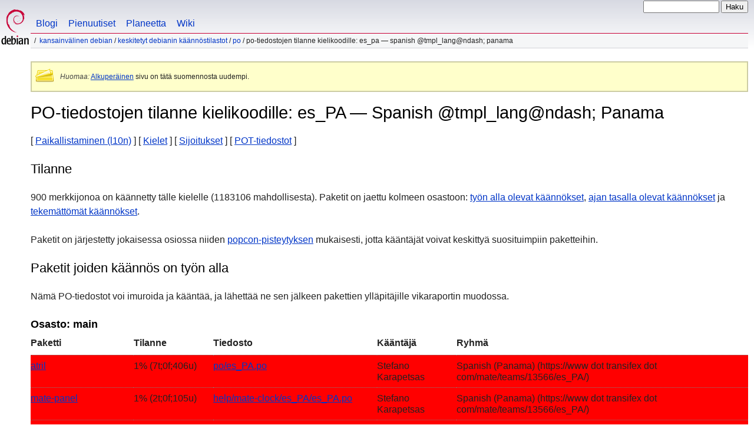

--- FILE ---
content_type: text/html
request_url: https://www.debian.org/international/l10n/po/es_PA.fi.html
body_size: 4740
content:
<!DOCTYPE HTML PUBLIC "-//W3C//DTD HTML 4.01//EN" "http://www.w3.org/TR/html4/strict.dtd">
<html lang="fi">
<head>
  <meta http-equiv="Content-Type" content="text/html; charset=utf-8">
  <title>Debian -- PO-tiedostojen tilanne kielikoodille: es_PA &mdash; Spanish @tmpl_lang@ndash; Panama  </title>
  <link rel="author" href="mailto:webmaster@debian.org">
  <meta name="Generator" content="WML 2.32.0">
  <meta name="Modified" content="2026-01-31 15:47:54">
  <meta name="viewport" content="width=device-width">
  <meta name="mobileoptimized" content="300">
  <meta name="HandheldFriendly" content="true">
<link href="../../../debian.css" rel="stylesheet" type="text/css">
  <link href="../../../debian-fi.css" rel="stylesheet" type="text/css" media="all">
<link rel="search" type="application/opensearchdescription+xml" title="Debian-sivuston haku" href="../../../search.fi.xml">
</head>
<body>
<div id="header">
  <div id="upperheader">
    <div id="logo">
    <a href="../../../" title="Debian-koti"><img src="../../../Pics/openlogo-50.png" alt="Debian"></a>
    </div> <!-- end logo -->
    <div id="searchbox">
      <form name="p" method="get" action="https://search.debian.org/cgi-bin/omega">
      <p>
<input type="hidden" name="DB" value="fi">
        <input name="P" value="" size="14">
        <input type="submit" value="Haku">
      </p>
      </form>
    </div>   <!-- end sitetools -->
  </div> <!-- end upperheader -->
  <!--UdmComment-->
  <div id="navbar">
    <p class="hidecss"><a href="#content">Ohita pikanavigointi</a></p>
    <ul>
      <!-- Link to Debian's own Social Media resources -->
      <li><a href="https://bits.debian.org/" title="Murusia Debianilta">Blogi</a></li>
      <li><a href="https://micronews.debian.org" title="Pienuutiset Debianilta">Pienuutiset</a></li>
      <li><a href="https://planet.debian.org/" title="Debian-planeetta">Planeetta</a></li>
      <li><a href="https://wiki.debian.org/" title="The Debian Wiki">Wiki</a></li>
    </ul>
  </div> <!-- end navbar -->
<p id="breadcrumbs"><a href="./../../">Kansainvälinen Debian</a>
 &#x2F; <a href="./../">Keskitetyt Debianin käännöstilastot</a>
 &#x2F; <a href="./">PO</a>
 &#x2F;
PO-tiedostojen tilanne kielikoodille: es_PA &mdash; Spanish @tmpl_lang@ndash; Panama </p>
</div> <!-- end header -->
<!--/UdmComment-->
<div id="content">
<div class="trans-note"><p><em>Huomaa:</em> <a href="es_PA.en.html">Alkuperäinen</a> sivu on tätä suomennosta uudempi.</p></div>
<h1>PO-tiedostojen tilanne kielikoodille: es_PA &mdash; Spanish @tmpl_lang@ndash; Panama </h1>
[&nbsp;<a href="../">Paikallistaminen (l10n)</a>&nbsp;]
[&nbsp;<a href="./">Kielet</a>&nbsp;]
[&nbsp;<a href="rank">Sijoitukset</a>&nbsp;]
[&nbsp;<a href="pot">POT-tiedostot</a>&nbsp;]
<h2>Tilanne</h2>
<p>
 900 merkkijonoa on käännetty tälle kielelle
 (1183106 mahdollisesta).
Paketit on jaettu kolmeen osastoon:
 <a href="#todo">työn alla olevat käännökset</a>,
 <a href="#done">ajan tasalla olevat käännökset</a> ja
 <a href="#i18n">tekemättömät käännökset</a>.
</p>
<p>
  Paketit on järjestetty jokaisessa osiossa niiden <a
  href="https://popcon.debian.org/source/by_inst">popcon-pisteytyksen</a> mukaisesti,
  jotta kääntäjät voivat keskittyä suosituimpiin paketteihin.
</p>
<h2><a name="todo">Paketit joiden käännös on työn alla</a></h2>
<p>Nämä PO-tiedostot voi imuroida ja kääntää, ja lähettää ne sen jälkeen
pakettien ylläpitäjille vikaraportin muodossa.
<h3>Osasto: main</h3>
<!-- BEGIN SECTION -->
<table border="1" summary="">
<tr>
  <th>Paketti</th>
  <th>Tilanne</th>
  <th>Tiedosto</th>
  <th>Kääntäjä</th>
  <th>Ryhmä</th>
</tr>
<tr style="background-color: #ff0000"><td><a href="https://bugs.debian.org/cgi-bin/pkgreport.cgi?which=src&amp;data=atril">atril</a></td><td>  1% (7t;0f;406u)</td><td><a name="atril" href="https://i18n.debian.org/material/po/unstable/main/a/atril/po/atril_1.28.2-1_es_PA.po.gz">po/es_PA.po</a></td><td>Stefano Karapetsas</td><td>Spanish (Panama) (https://www dot transifex dot com/mate/teams/13566/es_PA/)</td></tr>
<tr style="background-color: #ff0000"><td><a href="https://bugs.debian.org/cgi-bin/pkgreport.cgi?which=src&amp;data=mate-panel">mate-panel</a></td><td>  1% (2t;0f;105u)</td><td><a name="mate-panel" href="https://i18n.debian.org/material/po/unstable/main/m/mate-panel/help/mate-clock/es_PA/mate-panel_1.27.1-4.1_es_PA.po.gz">help/mate-clock/es_PA/es_PA.po</a></td><td>Stefano Karapetsas</td><td>Spanish (Panama) (https://www dot transifex dot com/mate/teams/13566/es_PA/)</td></tr>
<tr style="background-color: #ff0000"><td><a href="https://bugs.debian.org/cgi-bin/pkgreport.cgi?which=src&amp;data=mate-panel">mate-panel</a></td><td>  1% (1t;0f;62u)</td><td><a href="https://i18n.debian.org/material/po/unstable/main/m/mate-panel/help/mate-fish/es_PA/mate-panel_1.27.1-4.1_es_PA.po.gz">help/mate-fish/es_PA/es_PA.po</a></td><td>Stefano Karapetsas</td><td>Spanish (Panama) (https://www dot transifex dot com/mate/teams/13566/es_PA/)</td></tr>
<tr style="background-color: #ff0000"><td><a href="https://bugs.debian.org/cgi-bin/pkgreport.cgi?which=src&amp;data=mate-panel">mate-panel</a></td><td>  3% (24t;0f;624u)</td><td><a href="https://i18n.debian.org/material/po/unstable/main/m/mate-panel/po/mate-panel_1.27.1-4.1_es_PA.po.gz">po/es_PA.po</a></td><td>Stefano Karapetsas</td><td>Spanish (Panama) (https://app dot transifex dot com/mate/teams/13566/es_PA/)</td></tr>
<tr style="background-color: #ff0000"><td><a href="https://bugs.debian.org/cgi-bin/pkgreport.cgi?which=src&amp;data=eom">eom</a></td><td>  4% (14t;0f;327u)</td><td><a name="eom" href="https://i18n.debian.org/material/po/unstable/main/e/eom/po/eom_1.28.0-2_es_PA.po.gz">po/es_PA.po</a></td><td>Stefano Karapetsas</td><td>Spanish (Panama) (https://app dot transifex dot com/mate/teams/13566/es_PA/)</td></tr>
<tr style="background-color: #ff0000"><td><a href="https://bugs.debian.org/cgi-bin/pkgreport.cgi?which=src&amp;data=mate-utils">mate-utils</a></td><td>  2% (2t;0f;72u)</td><td><a name="mate-utils" href="https://i18n.debian.org/material/po/unstable/main/m/mate-utils/logview/help/es_PA/mate-utils_1.26.1-1_es_PA.po.gz">logview/help/es_PA/es_PA.po</a></td><td>Stefano Karapetsas</td><td>Spanish (Panama) (https://app dot transifex dot com/mate/teams/13566/es_PA/)</td></tr>
<tr style="background-color: #ff0000"><td><a href="https://bugs.debian.org/cgi-bin/pkgreport.cgi?which=src&amp;data=mate-utils">mate-utils</a></td><td>  1% (2t;0f;105u)</td><td><a href="https://i18n.debian.org/material/po/unstable/main/m/mate-utils/mate-dictionary/help/es_PA/mate-utils_1.26.1-1_es_PA.po.gz">mate-dictionary/help/es_PA/es_PA.po</a></td><td>Stefano Karapetsas</td><td>Spanish (Panama) (https://www dot transifex dot com/mate/teams/13566/es_PA/)</td></tr>
<tr style="background-color: #ff0000"><td><a href="https://bugs.debian.org/cgi-bin/pkgreport.cgi?which=src&amp;data=mate-control-center">mate-control-center</a></td><td>  2% (13t;0f;623u)</td><td><a name="mate-control-center" href="https://i18n.debian.org/material/po/unstable/main/m/mate-control-center/po/mate-control-center_1.26.1-1.1_es_PA.po.gz">po/es_PA.po</a></td><td>Stefano Karapetsas</td><td>Spanish (Panama) (https://www dot transifex dot com/mate/teams/13566/es_PA/)</td></tr>
<tr style="background-color: #ff0000"><td><a href="https://bugs.debian.org/cgi-bin/pkgreport.cgi?which=src&amp;data=engrampa">engrampa</a></td><td>  2% (9t;0f;409u)</td><td><a name="engrampa" href="https://i18n.debian.org/material/po/unstable/main/e/engrampa/po/engrampa_1.28.2-1_es_PA.po.gz">po/es_PA.po</a></td><td>Stefano Karapetsas</td><td>Spanish (Panama) (https://app dot transifex dot com/mate/teams/13566/es_PA/)</td></tr>
<tr style="background-color: #ff0000"><td><a href="https://bugs.debian.org/cgi-bin/pkgreport.cgi?which=src&amp;data=libmatekbd">libmatekbd</a></td><td>  2% (1t;0f;42u)</td><td><a name="libmatekbd" href="https://i18n.debian.org/material/po/unstable/main/libm/libmatekbd/po/libmatekbd_1.26.1-2_es_PA.po.gz">po/es_PA.po</a></td><td>Stefano Karapetsas</td><td>Spanish (Panama) (https://www dot transifex dot com/mate/teams/13566/es_PA/)</td></tr>
<tr style="background-color: #ff0000"><td><a href="https://bugs.debian.org/cgi-bin/pkgreport.cgi?which=src&amp;data=mate-settings-daemon">mate-settings-daemon</a></td><td>  2% (6t;0f;278u)</td><td><a name="mate-settings-daemon" href="https://i18n.debian.org/material/po/unstable/main/m/mate-settings-daemon/po/mate-settings-daemon_1.26.1-1.2_es_PA.po.gz">po/es_PA.po</a></td><td>Stefano Karapetsas</td><td>Spanish (Panama) (https://www dot transifex dot com/mate/teams/13566/es_PA/)</td></tr>
<tr style="background-color: #ff0000"><td><a href="https://bugs.debian.org/cgi-bin/pkgreport.cgi?which=src&amp;data=mate-session-manager">mate-session-manager</a></td><td>  3% (5t;0f;127u)</td><td><a name="mate-session-manager" href="https://i18n.debian.org/material/po/unstable/main/m/mate-session-manager/po/mate-session-manager_1.26.1-3_es_PA.po.gz">po/es_PA.po</a></td><td>Stefano Karapetsas</td><td>Spanish (Panama) (https://app dot transifex dot com/mate/teams/13566/es_PA/)</td></tr>
<tr style="background-color: #ff0000"><td><a href="https://bugs.debian.org/cgi-bin/pkgreport.cgi?which=src&amp;data=mate-notification-daemon">mate-notification-daemon</a></td><td>  5% (3t;0f;50u)</td><td><a name="mate-notification-daemon" href="https://i18n.debian.org/material/po/unstable/main/m/mate-notification-daemon/po/mate-notification-daemon_1.26.1-1_es_PA.po.gz">po/es_PA.po</a></td><td>Stefano Karapetsas</td><td>Spanish (Panama) (https://app dot transifex dot com/mate/teams/13566/es_PA/)</td></tr>
<tr style="background-color: #ff0000"><td><a href="https://bugs.debian.org/cgi-bin/pkgreport.cgi?which=src&amp;data=mate-calc">mate-calc</a></td><td>  1% (7t;0f;479u)</td><td><a name="mate-calc" href="https://i18n.debian.org/material/po/unstable/main/m/mate-calc/po/mate-calc_1.28.0-1_es_PA.po.gz">po/es_PA.po</a></td><td>Stefano Karapetsas</td><td></td></tr>
<tr style="background-color: #ff0000"><td><a href="https://bugs.debian.org/cgi-bin/pkgreport.cgi?which=src&amp;data=mate-power-manager">mate-power-manager</a></td><td>  2% (9t;0f;402u)</td><td><a name="mate-power-manager" href="https://i18n.debian.org/material/po/unstable/main/m/mate-power-manager/po/mate-power-manager_1.26.1-1.1_es_PA.po.gz">po/es_PA.po</a></td><td>Stefano Karapetsas</td><td>Spanish (Panama) (https://app dot transifex dot com/mate/teams/13566/es_PA/)</td></tr>
<tr style="background-color: #ff0000"><td><a href="https://bugs.debian.org/cgi-bin/pkgreport.cgi?which=src&amp;data=mate-system-monitor">mate-system-monitor</a></td><td>  3% (13t;0f;318u)</td><td><a name="mate-system-monitor" href="https://i18n.debian.org/material/po/unstable/main/m/mate-system-monitor/po/mate-system-monitor_1.26.3-1_es_PA.po.gz">po/es_PA.po</a></td><td>Stefano Karapetsas</td><td>Spanish (Panama) (https://app dot transifex dot com/mate/teams/13566/es_PA/)</td></tr>
<tr style="background-color: #ff0000"><td><a href="https://bugs.debian.org/cgi-bin/pkgreport.cgi?which=src&amp;data=mate-media">mate-media</a></td><td>  3% (3t;0f;96u)</td><td><a name="mate-media" href="https://i18n.debian.org/material/po/unstable/main/m/mate-media/po/mate-media_1.26.2-1_es_PA.po.gz">po/es_PA.po</a></td><td>Stefano Karapetsas</td><td>Spanish (Panama) (https://app dot transifex dot com/mate/teams/13566/es_PA/)</td></tr>
<tr style="background-color: #ff0000"><td><a href="https://bugs.debian.org/cgi-bin/pkgreport.cgi?which=src&amp;data=mate-applets">mate-applets</a></td><td>  2% (2t;0f;65u)</td><td><a name="mate-applets" href="https://i18n.debian.org/material/po/unstable/main/m/mate-applets/accessx-status/docs/es_PA/mate-applets_1.26.1-4_es_PA.po.gz">accessx-status/docs/es_PA/es_PA.po</a></td><td>Stefano Karapetsas</td><td>Spanish (Panama) (https://www dot transifex dot com/mate/teams/13566/es_PA/)</td></tr>
<tr style="background-color: #ff0000"><td><a href="https://bugs.debian.org/cgi-bin/pkgreport.cgi?which=src&amp;data=mate-applets">mate-applets</a></td><td>  3% (3t;0f;87u)</td><td><a href="https://i18n.debian.org/material/po/unstable/main/m/mate-applets/charpick/help/es_PA/mate-applets_1.26.1-4_es_PA.po.gz">charpick/help/es_PA/es_PA.po</a></td><td>Stefano Karapetsas</td><td>Spanish (Panama) (https://www dot transifex dot com/mate/teams/13566/es_PA/)</td></tr>
<tr style="background-color: #ff0000"><td><a href="https://bugs.debian.org/cgi-bin/pkgreport.cgi?which=src&amp;data=mate-applets">mate-applets</a></td><td>  2% (2t;0f;89u)</td><td><a href="https://i18n.debian.org/material/po/unstable/main/m/mate-applets/cpufreq/help/es_PA/mate-applets_1.26.1-4_es_PA.po.gz">cpufreq/help/es_PA/es_PA.po</a></td><td>Stefano Karapetsas</td><td>Spanish (Panama) (https://www dot transifex dot com/mate/teams/13566/es_PA/)</td></tr>
<tr style="background-color: #ff0000"><td><a href="https://bugs.debian.org/cgi-bin/pkgreport.cgi?which=src&amp;data=mate-applets">mate-applets</a></td><td>  2% (2t;0f;65u)</td><td><a href="https://i18n.debian.org/material/po/unstable/main/m/mate-applets/drivemount/help/es_PA/mate-applets_1.26.1-4_es_PA.po.gz">drivemount/help/es_PA/es_PA.po</a></td><td>Stefano Karapetsas</td><td>Spanish (Panama) (https://www dot transifex dot com/mate/teams/13566/es_PA/)</td></tr>
<tr style="background-color: #ff0000"><td><a href="https://bugs.debian.org/cgi-bin/pkgreport.cgi?which=src&amp;data=mate-applets">mate-applets</a></td><td>  1% (1t;0f;53u)</td><td><a href="https://i18n.debian.org/material/po/unstable/main/m/mate-applets/geyes/docs/es_PA/mate-applets_1.26.1-4_es_PA.po.gz">geyes/docs/es_PA/es_PA.po</a></td><td>Stefano Karapetsas</td><td>Spanish (Panama) (https://www dot transifex dot com/mate/teams/13566/es_PA/)</td></tr>
<tr style="background-color: #ff0000"><td><a href="https://bugs.debian.org/cgi-bin/pkgreport.cgi?which=src&amp;data=mate-applets">mate-applets</a></td><td>  3% (6t;0f;154u)</td><td><a href="https://i18n.debian.org/material/po/unstable/main/m/mate-applets/mateweather/docs/es_PA/mate-applets_1.26.1-4_es_PA.po.gz">mateweather/docs/es_PA/es_PA.po</a></td><td>Stefano Karapetsas</td><td>Spanish (Panama) (https://www dot transifex dot com/mate/teams/13566/es_PA/)</td></tr>
<tr style="background-color: #dbff00"><td><a href="https://bugs.debian.org/cgi-bin/pkgreport.cgi?which=src&amp;data=mate-applets">mate-applets</a></td><td> 55% (347t;0f;273u)</td><td><a href="https://i18n.debian.org/material/po/unstable/main/m/mate-applets/po/mate-applets_1.26.1-4_es_PA.po.gz">po/es_PA.po</a></td><td>Stefano Karapetsas</td><td>Spanish (Panama) (https://www dot transifex dot com/mate/teams/13566/es_PA/)</td></tr>
<tr style="background-color: #ff0000"><td><a href="https://bugs.debian.org/cgi-bin/pkgreport.cgi?which=src&amp;data=mate-applets">mate-applets</a></td><td>  2% (3t;0f;114u)</td><td><a href="https://i18n.debian.org/material/po/unstable/main/m/mate-applets/stickynotes/docs/es_PA/mate-applets_1.26.1-4_es_PA.po.gz">stickynotes/docs/es_PA/es_PA.po</a></td><td>Stefano Karapetsas</td><td>Spanish (Panama) (https://www dot transifex dot com/mate/teams/13566/es_PA/)</td></tr>
<tr style="background-color: #ff0000"><td><a href="https://bugs.debian.org/cgi-bin/pkgreport.cgi?which=src&amp;data=mate-applets">mate-applets</a></td><td>  2% (1t;0f;47u)</td><td><a href="https://i18n.debian.org/material/po/unstable/main/m/mate-applets/trashapplet/docs/es_PA/mate-applets_1.26.1-4_es_PA.po.gz">trashapplet/docs/es_PA/es_PA.po</a></td><td>Stefano Karapetsas</td><td>Spanish (Panama) (https://www dot transifex dot com/mate/teams/13566/es_PA/)</td></tr>
<tr style="background-color: #ff0000"><td><a href="https://bugs.debian.org/cgi-bin/pkgreport.cgi?which=src&amp;data=mate-themes">mate-themes</a></td><td>  0% (0t;0f;23u)</td><td><a name="mate-themes" href="https://i18n.debian.org/material/po/unstable/main/m/mate-themes/po/mate-themes_3.22.26-2_es_PA.po.gz">po/es_PA.po</a></td><td></td><td>Spanish (Panama) (http://app dot transifex dot com/mate/MATE/language/es_PA/)</td></tr>
<tr style="background-color: #49ff00"><td><a href="https://bugs.debian.org/cgi-bin/pkgreport.cgi?which=src&amp;data=libmateweather">libmateweather</a></td><td> 83% (154t;0f;30u)</td><td><a name="libmateweather" href="https://i18n.debian.org/material/po/unstable/main/libm/libmateweather/po/libmateweather_1.26.3-4_es_PA.po.gz">po/es_PA.po</a></td><td>Stefano Karapetsas</td><td>Spanish (Panama) (https://app dot transifex dot com/mate/teams/13566/es_PA/)</td></tr>
<tr style="background-color: #ff0000"><td><a href="https://bugs.debian.org/cgi-bin/pkgreport.cgi?which=src&amp;data=mate-indicator-applet">mate-indicator-applet</a></td><td> 10% (2t;0f;18u)</td><td><a name="mate-indicator-applet" href="https://i18n.debian.org/material/po/unstable/main/m/mate-indicator-applet/po/mate-indicator-applet_1.26.0-1_es_PA.po.gz">po/es_PA.po</a></td><td>Stefano Karapetsas</td><td>Spanish (Panama) (https://www dot transifex dot com/mate/teams/13566/es_PA/)</td></tr>
<tr style="background-color: #ff0000"><td><a href="https://bugs.debian.org/cgi-bin/pkgreport.cgi?which=src&amp;data=mate-sensors-applet">mate-sensors-applet</a></td><td>  9% (10t;0f;100u)</td><td><a name="mate-sensors-applet" href="https://i18n.debian.org/material/po/unstable/main/m/mate-sensors-applet/po/mate-sensors-applet_1.26.0-1.2_es_PA.po.gz">po/es_PA.po</a></td><td>Stefano Karapetsas</td><td>Spanish (Panama) (https://www dot transifex dot com/mate/teams/13566/es_PA/)</td></tr>
<tr style="background-color: #ff0000"><td><a href="https://bugs.debian.org/cgi-bin/pkgreport.cgi?which=src&amp;data=mate-user-share">mate-user-share</a></td><td>  2% (1t;0f;46u)</td><td><a name="mate-user-share" href="https://i18n.debian.org/material/po/unstable/main/m/mate-user-share/po/mate-user-share_1.26.0-2_es_PA.po.gz">po/es_PA.po</a></td><td>Stefano Karapetsas</td><td>Spanish (Panama) (https://www dot transifex dot com/mate/teams/13566/es_PA/)</td></tr>
<tr style="background-color: #ff0000"><td><a href="https://bugs.debian.org/cgi-bin/pkgreport.cgi?which=src&amp;data=mate-tweak">mate-tweak</a></td><td>  0% (0t;0f;103u)</td><td><a name="mate-tweak" href="https://i18n.debian.org/material/po/unstable/main/m/mate-tweak/po/mate-tweak_22.10.0-3_es_PA.po.gz">po/es_PA.po</a></td><td>Martin Wimpress</td><td></td></tr>
<tr style="background-color: #ff0000"><td><a href="https://bugs.debian.org/cgi-bin/pkgreport.cgi?which=src&amp;data=mozo">mozo</a></td><td>  8% (2t;0f;22u)</td><td><a name="mozo" href="https://i18n.debian.org/material/po/unstable/main/m/mozo/po/mozo_1.26.2-2_es_PA.po.gz">po/es_PA.po</a></td><td>Stefano Karapetsas</td><td>Spanish (Panama) (https://www dot transifex dot com/mate/teams/13566/es_PA/)</td></tr>
<tr style="background-color: #ff0000"><td><a href="https://bugs.debian.org/cgi-bin/pkgreport.cgi?which=src&amp;data=mate-menu">mate-menu</a></td><td>  3% (4t;0f;106u)</td><td><a name="mate-menu" href="https://i18n.debian.org/material/po/unstable/main/m/mate-menu/po/mate-menu_22.04.2-2_es_PA.po.gz">po/es_PA.po</a></td><td>Martin Wimpress</td><td></td></tr>
<tr style="background-color: #ff0000"><td><a href="https://bugs.debian.org/cgi-bin/pkgreport.cgi?which=src&amp;data=pluma-plugins">pluma-plugins</a></td><td>  2% (1t;0f;48u)</td><td><a name="pluma-plugins" href="https://i18n.debian.org/material/po/unstable/main/p/pluma-plugins/help/es_PA/pluma-plugins_1.28.0-1_es_PA.po.gz">help/es_PA/es_PA.po</a></td><td>Stefano Karapetsas</td><td>Spanish (Panama) (https://www dot transifex dot com/mate/teams/13566/es_PA/)</td></tr>
<tr style="background-color: #ff0000"><td><a href="https://bugs.debian.org/cgi-bin/pkgreport.cgi?which=src&amp;data=mate-netbook">mate-netbook</a></td><td> 12% (3t;0f;22u)</td><td><a name="mate-netbook" href="https://i18n.debian.org/material/po/unstable/main/m/mate-netbook/po/mate-netbook_1.26.0-1_es_PA.po.gz">po/es_PA.po</a></td><td>Stefano Karapetsas</td><td>Spanish (Panama) (https://www dot transifex dot com/mate/teams/13566/es_PA/)</td></tr>
</table>
<!-- END SECTION -->
<h2><a name="done">Käännetyt paketit</a></h2>
<!-- BEGIN SECTION -->
<h3>Osasto: main</h3>
<table border="1" summary="">
<tr>
  <th>Paketti</th>
  <th>Tilanne</th>
  <th>Tiedosto</th>
  <th>Kääntäjä</th>
  <th>Ryhmä</th>
</tr>
<tr style="background-color: #00ff00"><td>libgweather4</td><td>100% (235t;0f;0u)</td><td><a name="libgweather4" href="https://i18n.debian.org/material/po/unstable/main/libg/libgweather4/po/libgweather4_4.4.4-4_es_PA.po.gz">po/es_PA.po</a></td><td>Daniel Mustieles</td><td>gnome-es-list at gnome dot org</td></tr>
</table>
<!-- END SECTION -->
<h2><a name="i18n">Packages POT files</a></h2>
<p>
For packages, that are prepared for translation, but not yet translated into
your language, you can find the POT files here:
</p>
<a href="/international/l10n/po/pot">Link to PO template files</a>
<h2>Paketit, joista PO-tiedostot puuttuvat</h2>
<p>Seuraamalla <a href="todo">tätä linkkiä</a>, löydät luettelon paketeista
joille ei ole PO-tiedostoja.
<p>
Tämä sivu on tuotettu 31. tammikuuta 2026 kerätyistä tiedoista.
Ennen kuin työskentelet näiden tiedostojen parissa, varmista että ne ovat ajan tasalla!
</p>
<div class="clr"></div>
</div> <!-- end content -->
<div id="footer">
<hr class="hidecss">
<p>Takaisin <a href="../../../">Debian-projektin kotisivulle</a>.</p>
<hr>
<!--UdmComment-->
<div id="pageLang">
<div id="langSelector">
Tämä sivu on olemassa myös seuraavilla kielillä:
<div id="langContainer">
<select onchange="location = this.value;">
<option value="" disabled selected>Select your language</option>
 <option value="tmpl.ca.html" title="katalaani" lang="ca">catal&agrave;</option>
 <option value="tmpl.da.html" title="tanska" lang="da">dansk</option>
 <option value="tmpl.de.html" title="saksa" lang="de">Deutsch</option>
 <option value="tmpl.en.html" title="englanti" lang="en">English</option>
 <option value="tmpl.es.html" title="espanja" lang="es">espa&ntilde;ol</option>
 <option value="tmpl.fr.html" title="ranska" lang="fr">fran&ccedil;ais</option>
 <option value="tmpl.it.html" title="italia" lang="it">Italiano</option>
 <option value="tmpl.nl.html" title="hollanti" lang="nl">Nederlands</option>
 <option value="tmpl.pl.html" title="puola" lang="pl">polski</option>
 <option value="tmpl.pt.html" title="portugali" lang="pt">Portugu&ecirc;s</option>
 <option value="tmpl.sv.html" title="ruotsi" lang="sv">svenska</option>
 <option value="tmpl.ru.html" title="venäjä" lang="ru">&#1056;&#1091;&#1089;&#1089;&#1082;&#1080;&#1081; (Russkij)</option>
 <option value="tmpl.uk.html" title="ukraina" lang="uk">&#1091;&#1082;&#1088;&#1072;&#1111;&#1085;&#1089;&#1100;&#1082;&#1072; (ukrajins'ka)</option>
 <option value="tmpl.ja.html" title="japani" lang="ja">&#26085;&#26412;&#35486; (Nihongo)</option>
 <option value="tmpl.ko.html" title="korea" lang="ko">&#54620;&#44397;&#50612; (Korean)</option>
</select>
</div>
Oletuskielen <a href="../../../intro/cn">asettamisohjeet</a>
</div></div><!--/UdmComment-->
<hr>
<div id="footermap">
<!--UdmComment-->
<p><strong><a href="/">Koti</a></strong></p>
    <ul id="footermap-cola">
		<li><a href="../../../intro/about">Tietoa</a>
		  <ul>
		  <li><a href="../../../social_contract">Yhteisösopimus</a></li>
		  <li><a href="../../../code_of_conduct">Menettelytavat</a></li>
		  <li><a href="../../../intro/free">Vapaa ohjelmisto</a></li>
          <li><a href="../../../legal">Legal Info</a></li>
		  </ul>
		</li>
        <li><a href="../../../intro/help">Auta Debiania</a></li>
    </ul>
	<ul id="footermap-colb">
			<li><a href="../../../distrib/">Debianin hankkiminen</a>
			  <ul>
			  <li><a href="../../../distrib/netinst">Verkkoasennus</a></li>
			  <li><a href="../../../CD/">CD/USB-ISO-vedokset</a></li>
            <li><a href="../../../blends/">Puhtaat sekoitukset</a></li>
			<li><a href="../../../distrib/packages">Debian-paketit</a></li>
			<li><a href="../../../devel/">Kehittäjien nurkkaus</a></li>
			  </ul>
			</li>
	</ul>
	<ul id="footermap-colc">
		<li><a href="../../../News/">Uutisia</a>
		  <ul>
		  <li><a href="../../../News/weekly/">Projektikatsaus</a></li>
		  <li><a href="../../../events/">Tapahtumia</a></li>
		  </ul>
		</li>
    <li><a href="../../../doc/">Käyttöohjeet</a>
      <ul>
      <li><a href="../../../releases/">Julkaisutiedot</a></li>
      <li><a href="https://wiki.debian.org/">Debian-wiki</a></li>
      </ul>
    </li>
   </ul>
   <ul id="footermap-cold">
    <li><a href="../../../support">Tuki</a>
	  <ul>
			  <li><a href="../../../international/">Kansainvälinen Debian</a></li>
			  <li><a href="../../../security/">Tietoturvallisuudesta</a></li>
			  <li><a href="../../../Bugs/">Vikailmoitukset</a></li>
			  <li><a href="../../../MailingLists/">Postilistat</a></li>
      </ul>
    </li>
</ul>
<ul id="footermap-cole">
  <li><a href="../../../sitemap">Sivustokartta</a></li>
  <li><a href="https://search.debian.org/">Haku</a></li>
  <li><a href="https://bits.debian.org">Debian-blogi</a></li>
  <li><a href="https://micronews.debian.org">Debian Micronews</a></li>
  <li><a href="https://planet.debian.org">Debian Planet</a></li>
</ul>
<!--/UdmComment-->
</div> <!-- end footermap -->
<div id="fineprint">
<!--UdmComment-->
  <p>See our <a href="../../../contact">contact page</a> to get in touch. Web site source code is <a href="https://salsa.debian.org/webmaster-team/webwml">available</a>.</p>
<p>
Viimeksi muutettu: su 5.5.2024 kello 08:45:15 UTC
&emsp;
Last Built: la 31.1.2026 kello 15:47:54 UTC
  <br>
  Tekijänoikeudet &copy; 1997-2024 <a href="https://www.spi-inc.org/">SPI</a> ja muut; Katso <a href="../../../license" rel="copyright">lisenssiehtoja</a><br>
  Debian on Software in the Public Interest, Inc.'in rekisteröimä <a href="../../../trademark">tavaramerkki</a>.
</p>
<!--/UdmComment-->
</div>
</div> <!-- end footer -->
</body>
</html>
